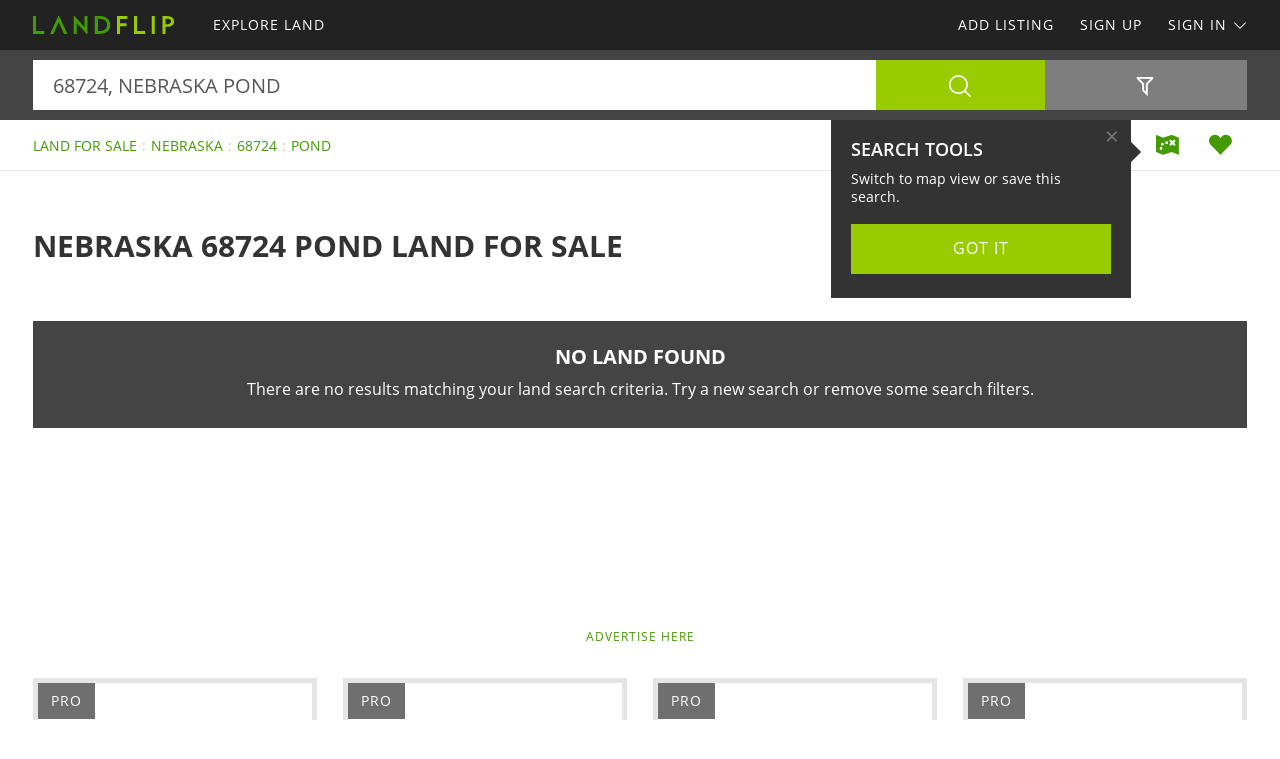

--- FILE ---
content_type: text/html; charset=utf-8
request_url: https://www.landflip.com/land-for-sale/nebraska/68724/pond-keyword
body_size: 55316
content:

<!doctype html><html class="no-js" lang="en-us"><head prefix="og: http://ogp.me/ns#"><meta charset="utf-8"><meta name="viewport" content="width=device-width, initial-scale=1"><title>Nebraska 68724 Pond Land for Sale</title><meta name="description" content="Discover Nebraska 68724 pond land for sale. Easily find pond land for sale in Nebraska 68724 at LANDFLIP.com."><meta name="robots" content="index, follow"><link rel="manifest" href="/site.webmanifest"><link rel="preload" href="/js/modernizr.min.js" as="script"><link rel="preload" href="/css/app.min.css?v=1756223549567" as="style"><link rel="preload" href="/fonts/open-sans-v17-latin-regular.woff2" as="font" type="font/woff2" crossorigin><link rel="preload" href="/fonts/open-sans-v17-latin-600.woff2" as="font" type="font/woff2" crossorigin><link rel="preload" href="/fonts/open-sans-v17-latin-700.woff2" as="font" type="font/woff2" crossorigin><link rel="preload" href="/fonts/roboto-slab-v11-latin-regular.woff2" as="font" type="font/woff2" crossorigin><link rel="stylesheet" href="/css/app.min.css?v=1756223549567"><link rel="preconnect" href="https://www.googletagmanager.com"><link rel="preconnect" href="https://www.googletagservices.com"><link rel="preconnect" href="https://www.google-analytics.com"><link rel="preconnect" href="https://analytics.google.com"><link rel="preconnect" href="https://app.termly.io"><link rel="preconnect" href="https://www.google.com"><link rel="preconnect" href="https://adservice.google.com"><link rel="preconnect" href="https://securepubads.g.doubleclick.net"><link rel="preconnect" href="https://googleads.g.doubleclick.net"><link rel="preconnect" href="https://stats.g.doubleclick.net"><link rel="preconnect" href="https://tpc.googlesyndication.com"><link rel="preconnect" href="https://pagead2.googlesyndication.com"><meta name="mobile-web-app-capable" content="yes"><meta name="apple-mobile-web-app-capable" content="yes"><meta name="apple-mobile-web-app-status-bar-style" content="default"><meta name="apple-mobile-web-app-title" content="LANDFLIP"><meta name="application-name" content="LANDFLIP"><meta name="msapplication-TileColor" content="#439A03"><meta name="theme-color" content="#439A03"><link rel="apple-touch-icon" sizes="180x180" href="/apple-touch-icon.png"><link rel="icon" type="image/png" sizes="32x32" href="/favicon-32x32.png"><link rel="icon" type="image/png" sizes="48x48" href="/favicon-48x48.png"><link rel="icon" type="image/png" sizes="96x96" href="/favicon-96x96.png"><link rel="icon" type="image/png" sizes="144x144" href="/favicon-144x144.png"><link rel="mask-icon" href="/safari-pinned-tab.svg" color="#439A03"><link rel="canonical" href="https://www.landflip.com/land-for-sale/nebraska/68724/pond-keyword"><meta property="og:site_name" content="LANDFLIP.com"><meta property="og:url" content="https://www.landflip.com/land-for-sale/nebraska/68724/pond-keyword"><meta property="og:title" content="Nebraska 68724 Pond Land for Sale"><meta property="og:description" content="Discover Nebraska 68724 pond land for sale. Easily find pond land for sale in Nebraska 68724 at LANDFLIP.com."><meta property="og:type" content="website"><meta property="og:image" content="https://www.landflip.com/images/landflip-logo-card.png"><meta property="og:image:alt" content="Nebraska 68724 Pond Land for Sale"><meta property="fb:app_id" content="724629387558007"><meta name="twitter:card" content="summary_large_image"><meta name="twitter:site" content="@LANDFLIP"><meta name="twitter:title" content="Nebraska 68724 Pond Land for Sale"><meta name="twitter:description" content="Discover Nebraska 68724 pond land for sale. Easily find pond land for sale in Nebraska 68724 at LANDFLIP.com."><meta name="twitter:creator" content="@LANDFLIP"><meta name="twitter:image" content="https://www.landflip.com/images/landflip-logo-card.png"><meta name="twitter:image:alt" content="Nebraska 68724 Pond Land for Sale"><meta name="twitter:domain" content="landflip.com"><script src="https://app.termly.io/resource-blocker/e996c6fd-9f7e-4415-8748-181bba68e8c7"></script><script src="/js/modernizr.min.js"></script><script async src="https://pagead2.googlesyndication.com/pagead/js/adsbygoogle.js"></script><script async='async' src='https://www.googletagservices.com/tag/js/gpt.js'></script><script>var dfp = true; var googletag = googletag || {}; googletag.cmd = googletag.cmd || []; </script><script>googletag.cmd.push(function () { var mapping = googletag.sizeMapping().addSize([1263, 0], [1214, 150]).addSize([1003, 0], [954, 125]).addSize([693, 0], [654, 100]).addSize([0, 0], [300, 250]).build(); googletag.defineSlot('/1031690/LANDFLIP', [[300, 250], [654, 100], [954, 125], [1214, 150]], 'div-gpt-ad-1446578790439-0').defineSizeMapping(mapping).addService(googletag.pubads()); googletag.defineSlot('/1031690/LANDFLIP', [[300, 250], [654, 100], [954, 125], [1214, 150]], 'div-gpt-ad-1446578790439-1').defineSizeMapping(mapping).addService(googletag.pubads()); googletag.defineSlot('/1031690/LENDER-SEARCH', [[300, 250], [654, 100], [954, 125], [1214, 150]], 'div-gpt-ad-1446578790439-2').defineSizeMapping(mapping).addService(googletag.pubads()); googletag.pubads().set('adsense_channel_ids', '6643900152'); googletag.pubads().setTargeting('states', ['nebraska']); googletag.pubads().setTargeting('keywords', ['pond']); googletag.pubads().enableSingleRequest(); googletag.enableServices(); }); </script><script>(function (w, d, s, l, i) { w[l] = w[l] || []; w[l].push({ 'gtm.start': new Date().getTime(), event: 'gtm.js' }); var f = d.getElementsByTagName(s)[0], j = d.createElement(s), dl = l != 'dataLayer' ? '&l=' + l : ''; j.async = true; j.src = 'https://www.googletagmanager.com/gtm.js?id=' + i + dl; f.parentNode.insertBefore(j, f); })(window, document, 'script', 'dataLayer', 'GTM-W883KZ'); </script><script>var siteName = 'landflip', photoPath = '/photos/', imagePath = '/images/', fontPath = '/fonts/', firstColor = '#439A03', secondColor = '#99CC00', thirdColor = '#FC9B00';</script></head><body><noscript><iframe src="https://www.googletagmanager.com/ns.html?id=GTM-W883KZ" height="0" width="0" style="display:none;visibility:hidden"></iframe></noscript><div class="off-canvas-wrap" data-offcanvas><div class="inner-wrap"><header><div class="contain-to-grid"><nav class="tab-bar"><div class="left tab-bar-section"><a href="https://www.landflip.com" rel="home" aria-label="Home"><img src="/images/landflip-logo.svg" alt="LANDFLIP"></a></div><div class="right-small"><a class="right-off-canvas-toggle menu-icon" aria-label="Search Navigation"><i class="icon icon-bars"></i></a></div></nav><nav class="top-bar" data-topbar><div class="top-bar-section"><ul class="title-area"><li class="name"><a href="https://www.landflip.com" rel="home" aria-label="Home"><img src="/images/landflip-logo.svg" alt="LANDFLIP"></a></li></ul><ul class="left"><li><a href="/land-for-sale"><span>Explore Land</span></a></li></ul><ul class="right"><li><a href="/sell-land">Add Listing</a></li><li class=""><a href="/buyer-profile"><span>Sign Up</span></a></li><li><a class="sign-in-dd" data-dropdown="sign-in-links" aria-controls="sign-in-links" aria-expanded="false" data-options="is_hover:true">Sign In <i class="icon icon-angle-down-btm" aria-hidden="true"></i></a><ul id="sign-in-links" class="f-dropdown" data-dropdown-content><li><a href="/sign-in">As Buyer</a></li><li><a href="https://my.landflip.com" target="_blank" rel="noopener">As Seller</a></li></ul></li></ul></div></nav></div><aside class="right-off-canvas-menu"><ul><li><a href="https://www.landflip.com" rel="home">Home</a></li><li><a href="/land-for-sale"><span>Explore Land</span></a></li><li><a href="/buyer-profile">Sign Up</a></li><li><a href="/sell-land">Add Listing</a></li><li><a href="/sign-in">Buyer Sign In</a></li><li><a href="https://my.landflip.com" target="_blank" rel="noopener">Seller Sign In</a></li></ul></aside></header><main id="search-grid" class="subpage"><div class="search-bar"><form id="search-form" role="search" autocomplete="off"><div class="row container"><div class="left-block"><div class="search-box"><input id="search-location" type="text" value="68724, nebraska pond" placeholder="Location + Keyword" autocomplete="off" aria-label="Location + Keyword"><input id="search-location-last" type="hidden" value=""><input id="search-id" type="hidden" value="0"><input id="search-zip" type="hidden" value="68724"><input id="search-county" type="hidden" value=""><input id="search-city" type="hidden" value=""><input id="search-state" type="hidden" value="nebraska"><input id="search-country" type="hidden" value=""><input id="search-keyword" type="hidden" value="pond"><input id="search-seller" type="hidden" value="0"><input id="is-map" type="hidden" value="0"></div><div class="search-button"><button type="button" id="search" class="button postfix" aria-label="Search"><i class="icon icon-search" aria-hidden="true"></i></button></div></div><div class="right-block"><button type="button" id="show-filters" class="button" data-content="search-filters" aria-label="Filters" aria-controls="search-filters" aria-expanded="false"><i class="icon icon-filter-outline" aria-hidden="true"></i></button></div></div><div id="search-filters"><div class="filters row"><div class="container clearfix"><div class="filter-col"><div class="filter-label"><label class="prefix" for="acres-min">Acres Min</label></div><div class="filter-input"><select id="acres-min"><option value="0">NO MIN</option><option value="0.25" >0.25</option><option value="0.50" >0.50</option><option value="0.75" >0.75</option><option value="1" >1</option><option value="2" >2</option><option value="3" >3</option><option value="4" >4</option><option value="5" >5</option><option value="6" >6</option><option value="7" >7</option><option value="8" >8</option><option value="9" >9</option><option value="10" >10</option><option value="11" >11</option><option value="12" >12</option><option value="13" >13</option><option value="14" >14</option><option value="15" >15</option><option value="16" >16</option><option value="17" >17</option><option value="18" >18</option><option value="19" >19</option><option value="20" >20</option><option value="25" >25</option><option value="50" >50</option><option value="75" >75</option><option value="100" >100</option><option value="200" >200</option><option value="300" >300</option><option value="400" >400</option><option value="500" >500</option><option value="600" >600</option><option value="700" >700</option><option value="800" >800</option><option value="900" >900</option><option value="1000" >1,000</option><option value="2000" >2,000</option><option value="3000" >3,000</option><option value="4000" >4,000</option><option value="5000" >5,000</option><option value="6000" >6,000</option><option value="7000" >7,000</option><option value="8000" >8,000</option><option value="9000" >9,000</option><option value="10000" >10,000</option></select></div></div><div class="filter-col"><div class="filter-label"><label class="prefix" for="acres-max">Acres Max</label></div><div class="filter-input"><select id="acres-max"><option value="0">NO MAX</option><option value="0.25" >0.25</option><option value="0.50" >0.50</option><option value="0.75" >0.75</option><option value="1" >1</option><option value="2" >2</option>
    <option value="3" >3</option><option value="4" >4</option><option value="5" >5</option><option value="6" >6</option><option value="7" >7</option><option value="8" >8</option><option value="9" >9</option><option value="10" >10</option><option value="11" >11</option><option value="12" >12</option><option value="13" >13</option><option value="14" >14</option><option value="15" >15</option><option value="16" >16</option><option value="17" >17</option><option value="18" >18</option><option value="19" >19</option><option value="20" >20</option><option value="25" >25</option><option value="50" >50</option><option value="75" >75</option><option value="100" >100</option><option value="200" >200</option><option value="300" >300</option><option value="400" >400</option><option value="500" >500</option><option value="600" >600</option><option value="700" >700</option><option value="800" >800</option><option value="900" >900</option><option value="1000" >1,000</option><option value="2000" >2,000</option><option value="3000" >3,000</option><option value="4000" >4,000</option><option value="5000" >5,000</option><option value="6000" >6,000</option><option value="7000" >7,000</option><option value="8000" >8,000</option><option value="9000" >9,000</option><option value="10000" >10,000</option></select></div></div><div class="filter-col"><div class="filter-label"><label class="prefix" for="price-min">$ Min</label></div><div class="filter-input"><select id="price-min"><option value="0">NO MIN</option><option value="5000" >$5000</option><option value="10000" >$10,000</option><option value="15000" >$15,000</option><option value="20000" >$20,000</option><option value="25000" >$25,000</option><option value="50000" >$50,000</option><option value="75000" >$75,000</option><option value="100000" >$100,000</option><option value="200000" >$200,000</option><option value="300000" >$300,000</option><option value="400000" >$400,000</option><option value="500000" >$500,000</option><option value="600000" >$600,000</option><option value="700000" >$700,000</option><option value="800000" >$800,000</option><option value="900000" >$900,000</option><option value="1000000" >$1,000,000</option><option value="1500000" >$1,500,000</option><option value="2000000" >$2,000,000</option><option value="3000000" >$3,000,000</option><option value="4000000" >$4,000,000</option><option value="5000000" >$5,000,000</option><option value="6000000" >$6,000,000</option><option value="7000000" >$7,000,000</option><option value="8000000" >$8,000,000</option><option value="9000000" >$9,000,000</option><option value="10000000" >$10,000,000</option><option value="15000000" >$15,000,000</option><option value="20000000" >$20,000,000</option></select></div></div><div class="filter-col"><div class="filter-label"><label class="prefix" for="price-max">$ Max</label></div><div class="filter-input"><select id="price-max"><option value="0">NO MAX</option><option value="5000" >$5000</option><option value="10000" >$10,000</option><option value="15000" >$15,000</option><option value="20000" >$20,000</option><option value="25000" >$25,000</option><option value="50000" >$50,000</option><option value="75000" >$75,000</option><option value="100000" >$100,000</option><option value="200000" >$200,000</option><option value="300000" >$300,000</option><option value="400000" >$400,000</option><option value="500000" >$500,000</option><option value="600000" >$600,000</option><option value="700000" >$700,000</option><option value="800000" >$800,000</option><option value="900000" >$900,000</option><option value="1000000" >$1,000,000</option><option value="1500000" >$1,500,000</option><option value="2000000" >$2,000,000</option><option value="3000000" >$3,000,000</option><option value="4000000" >$4,000,000</option><option value="5000000" >$5,000,000</option><option value="6000000" >$6,000,000</option><option value="7000000" >$7,000,000</option><option value="8000000" >$8,000,000</option><option value="9000000" >$9,000,000</option><option value="10000000" >$10,000,000</option><option value="15000000" >$15,000,000</option><option value="20000000" >$20,000,000</option></select></div></div><div class="filter-col"><div class="filter-label"><label class="prefix" for="acre-price-min">$ / Ac Min</label></div><div class="filter-input"><select id="acre-price-min"><option value="0">NO MIN</option><option value="250" >$250</option><option value="500" >$500</option><option value="750" >$750</option><option value="1000" >$1,000</option><option value="1500" >$1,500</option><option value="2000" >$2,000</option><option value="2500" >$2,500</option><option value="3000" >$3,000</option><option value="3500" >$3,500</option><option value="4000" >$4,000</option><option value="4500" >$4,500</option><option value="5000" >$5,000</option><option value="5500" >$5,500</option><option value="6000" >$6,000</option><option value="6500" >$6,500</option><option value="7000" >$7,000</option><option value="7500" >$7,500</option><option value="8000" >$8,000</option><option value="8500" >$8,500</option><option value="9000" >$9,000</option><option value="9500" >$9,500</option><option value="10000" >$10,000</option></select></div></div><div class="filter-col"><div class="filter-label"><label class="prefix" for="acre-price-max">$ / Ac Max</label></div><div class="filter-input"><select id="acre-price-max"><option value="0">NO MAX</option><option value="250" >$250</option><option value="500" >$500</option><option value="750" >$750</option><option value="1000" >$1,000</option><option value="1500" >$1,500</option><option value="2000" >$2,000</option><option value="2500" >$2,500</option><option value="3000" >$3,000</option><option value="3500" >$3,500</option><option value="4000" >$4,000</option><option value="4500" >$4,500</option><option value="5000" >$5,000</option><option value="5500" >$5,500</option><option value="6000" >$6,000</option><option value="6500" >$6,500</option><option value="7000" >$7,000</option><option value="7500" >$7,500</option><option value="8000" >$8,000</option><option value="8500" >$8,500</option><option value="9000" >$9,000</option><option value="9500" >$9,500</option><option value="10000" >$10,000</option></select></div></div><div class="filter-col"><div class="filter-label"><label class="prefix" for="search-type">Type</label></div><div class="filter-input"><select id="search-type"><option value="/land-for-sale" selected>FOR SALE</option><option value="/land-auctions" >AUCTIONS</option><option value="/land-for-lease" >FOR LEASE</option><option value="/land-fsbo" >BY OWNER</option></select></div></div><div class="filter-col"><div class="filter-label"><label class="prefix" for="search-status">Status</label></div><div class="filter-input"><select id="search-status"><option value="0">ANY</option><option value="1" >AVAILABLE</option><option value="2" >UNDER CONTRACT</option><option value="3" >SOLD</option></select></div></div><div class="switch-col"><fieldset class="switch tiny" tabindex="0"><input type="checkbox" id="residence" ><label for="residence"></label><span>Residence</span></fieldset></div><div class="switch-col"><fieldset class="switch tiny" tabindex="0"><input type="checkbox" id="commercial" ><label for="commercial"></label><span>Commercial</span></fieldset></div><div class="switch-col"><fieldset class="switch tiny" tabindex="0"><input type="checkbox" id="owner-finance" ><label for="owner-finance"></label><span>Owner Finance</span></fieldset></div><div class="switch-col"><fieldset class="switch tiny" tabindex="0"><input type="checkbox" id="foreclosure" ><label for="foreclosure"></label><span>Foreclosed</span></fieldset></div><div class="apply-col"><button type="button" id="filter" class="button" aria-label="Apply Filters"><i class="icon icon-search" aria-hidden="true"></i></button></div><div class="reset-col"><button type="button" id="reset-filter" class="button reset" aria-label="Reset Filters"><i class="icon icon-sync" aria-hidden="true"></i></button></div></div></div></div></form></div><div id="save-search-alert" class="alert-box success">Search Saved</div><div id="email-seller-alert" class="alert-box success">Email Sent</div><div class="super-header"><div class="row container"><div class="bc-container"><ul class="breadcrumbs"><li><a href="/land-for-sale">Land For Sale</a></li><li><a href="/land-for-sale/nebraska">Nebraska</a></li><li><a href="/land-for-sale/nebraska/68724">68724</a></li><li><a href="/land-for-sale/nebraska/pond-keyword">Pond</a></li></ul></div><div class="helpers"><a href="/land-for-sale/map/nebraska/68724/pond-keyword" id="map-view" class="helper" title="Map View" aria-label="Map View"><i class="icon icon-map"></i></a><a href="/sign-in/save-search" id="save-search" class="helper" title="Save Search" aria-label="Save Search"><i class="icon icon-heart-bts"></i></a></div></div></div><div class="container"><div class="title-sort"><div class="title"><h1>Nebraska 68724 Pond Land for Sale</h1></div><div class="sort"></div></div><div class="no-results"><div class="panel"><h3>No Land Found</h3><p>There are no results matching your land search criteria. Try a new search or remove some search filters.</p></div></div><div class="dfp-top"><div id="div-gpt-ad-1446578790439-0"><script>googletag.cmd.push(function () { googletag.display('div-gpt-ad-1446578790439-0'); });</script></div></div><div class="dfp-here-top"><a href="/advertise">Advertise Here</a></div><div class="list-container"><div class="list-blocks-container"><div class="list-block pro-block-listing" data-location="8968" data-url="/land-for-sale/8968-seller"><div class="pro-logo"><img class="lazy" src="[data-uri]" data-src="/logos/united-country-real-estate-8968-1014204034.png" alt="United Country Real Estate"><span class="tag pro">Pro</span></div><div class="pro-info"><h4><a href="/land-for-sale/8968-seller">United Country Real Estate</a></h4></div></div><div class="list-block pro-block-listing" data-location="17882" data-url="/land-for-sale/17882-seller"><div class="pro-logo"><img class="lazy" src="[data-uri]" data-src="/logos/nebraska-land-brokers-llc-16993.png" alt="Nebraska Land Brokers LLC"><span class="tag pro">Pro</span></div><div class="pro-info"><h4><a href="/land-for-sale/17882-seller">Nebraska Land Brokers LLC</a></h4></div></div><div class="list-block pro-block-listing" data-location="4595" data-url="/land-for-sale/4595-seller"><div class="pro-logo"><img class="lazy" src="[data-uri]" data-src="/logos/lashley-land-and-recreational-brokers-inc-4595.png" alt="Michael Lashley : Lashley Land and Recreational Brokers, Inc"><span class="tag pro">Pro</span></div><div class="pro-info"><h4><a href="/land-for-sale/4595-seller">Lashley Land and Recreational Brokers, Inc</a></h4><p>Michael Lashley</p></div></div><div class="list-block pro-block-listing" data-location="1856" data-url="/land-for-sale/1856-seller"><div class="pro-logo"><img class="lazy" src="[data-uri]" data-src="/logos/reck-agri-realty-auction-1856-1212535545.png" alt="Marc Reck : Reck Agri Realty &amp; Auction"><span class="tag pro">Pro</span></div><div class="pro-info"><h4><a href="/land-for-sale/1856-seller">Reck Agri Realty &amp; Auction</a></h4><p>Marc Reck</p></div></div></div></div><div class="dfp-bottom"><div id="div-gpt-ad-1446578790439-1"><script>googletag.cmd.push(function () { googletag.display('div-gpt-ad-1446578790439-1'); });</script></div></div><div class="dfp-here-bottom"><a href="/advertise">Advertise Here</a></div></div><section class="cta lazy-bg"><div class="row container"><div class="cta-block"><a href="/buyer-profile"><div class="cta-content"><h2>Create Land Buyer Profile</h2><p>It's a breeze and free! Save your favorite land listings, searches, maps, and create email notifications. Set your preferences and locations and we'll do the rest.</p><i class="icon icon-angle-right" aria-hidden="true"></i></div></a></div><div class="cta-block"><a href="/sell-land"><div class="cta-content"><h2>List Your Land</h2><p>Reach land buyers and sell your land! Advertise your land on the popular network for land for sale, land auctions, land for lease, and land for sale by owner.</p><i class="icon icon-angle-right" aria-hidden="true"></i></div></a></div></div></section><section class="popular row container"><div class="popular-block"><ul class="accordion" data-accordion><li class="accordion-navigation"><a href="#county">Nebraska Land for Sale by County</a><div id="county" class="content"><ul><li><a href="/land-for-sale/nebraska/adams-county" title="Land for Sale in Adams County Nebraska">Adams County</a></li><li><a href="/land-for-sale/nebraska/antelope-county" title="Land for Sale in Antelope County Nebraska">Antelope County</a></li><li><a href="/land-for-sale/nebraska/banner-county" title="Land for Sale in Banner County Nebraska">Banner County</a></li><li><a href="/land-for-sale/nebraska/boone-county" title="Land for Sale in Boone County Nebraska">Boone County</a></li><li><a href="/land-for-sale/nebraska/box-butte-county" title="Land for Sale in Box Butte County Nebraska">Box Butte County</a></li><li><a href="/land-for-sale/nebraska/brown-county" title="Land for Sale in Brown County Nebraska">Brown County</a></li><li><a href="/land-for-sale/nebraska/buffalo-county" title="Land for Sale in Buffalo County Nebraska">Buffalo County</a></li><li><a href="/land-for-sale/nebraska/burt-county" title="Land for Sale in Burt County Nebraska">Burt County</a></li><li><a href="/land-for-sale/nebraska/cass-county" title="Land for Sale in Cass County Nebraska">Cass County</a></li><li><a href="/land-for-sale/nebraska/chase-county" title="Land for Sale in Chase County Nebraska">Chase County</a></li><li><a href="/land-for-sale/nebraska/cherry-county" title="Land for Sale in Cherry County Nebraska">Cherry County</a></li><li><a href="/land-for-sale/nebraska/cheyenne-county" title="Land for Sale in Cheyenne County Nebraska">Cheyenne County</a></li><li><a href="/land-for-sale/nebraska/custer-county" title="Land for Sale in Custer County Nebraska">Custer County</a></li><li><a href="/land-for-sale/nebraska/dawes-county" title="Land for Sale in Dawes County Nebraska">Dawes County</a></li><li><a href="/land-for-sale/nebraska/dawson-county" title="Land for Sale in Dawson County Nebraska">Dawson County</a></li><li><a href="/land-for-sale/nebraska/deuel-county" title="Land for Sale in Deuel County Nebraska">Deuel County</a></li><li><a href="/land-for-sale/nebraska/dixon-county" title="Land for Sale in Dixon County Nebraska">Dixon County</a></li><li><a href="/land-for-sale/nebraska/dodge-county" title="Land for Sale in Dodge County Nebraska">Dodge County</a></li><li><a href="/land-for-sale/nebraska/dundy-county" title="Land for Sale in Dundy County Nebraska">Dundy County</a></li><li><a href="/land-for-sale/nebraska/fillmore-county" title="Land for Sale in Fillmore County Nebraska">Fillmore County</a></li><li><a href="/land-for-sale/nebraska/frontier-county" title="Land for Sale in Frontier County Nebraska">Frontier County</a></li><li><a href="/land-for-sale/nebraska/furnas-county" title="Land for Sale in Furnas County Nebraska">Furnas County</a></li><li><a href="/land-for-sale/nebraska/gage-county" title="Land for Sale in Gage County Nebraska">Gage County</a></li><li><a href="/land-for-sale/nebraska/garden-county" title="Land for Sale in Garden County Nebraska">Garden County</a></li><li><a href="/land-for-sale/nebraska/gosper-county" title="Land for Sale in Gosper County Nebraska">Gosper County</a></li><li><a href="/land-for-sale/nebraska/grant-county" title="Land for Sale in Grant County Nebraska">Grant County</a></li><li><a href="/land-for-sale/nebraska/hall-county" title="Land for Sale in Hall County Nebraska">Hall County</a></li><li><a href="/land-for-sale/nebraska/hamilton-county" title="Land for Sale in Hamilton County Nebraska">Hamilton County</a></li><li><a href="/land-for-sale/nebraska/hayes-county" title="Land for Sale in Hayes County Nebraska">Hayes County</a></li><li><a href="/land-for-sale/nebraska/hitchcock-county" title="Land for Sale in Hitchcock County Nebraska">Hitchcock County</a></li><li><a href="/land-for-sale/nebraska/johnson-county" title="Land for Sale in Johnson County Nebraska">Johnson County</a></li><li><a href="/land-for-sale/nebraska/keith-county" title="Land for Sale in Keith County Nebraska">Keith County</a></li><li><a href="/land-for-sale/nebraska/keya-paha-county" title="Land for Sale in Keya Paha County Nebraska">Keya Paha County</a></li><li><a href="/land-for-sale/nebraska/kimball-county" title="Land for Sale in Kimball County Nebraska">Kimball County</a></li><li><a href="/land-for-sale/nebraska/lancaster-county" title="Land for Sale in Lancaster County Nebraska">Lancaster County</a></li><li><a href="/land-for-sale/nebraska/lincoln-county" title="Land for Sale in Lincoln County Nebraska">Lincoln County</a></li><li><a href="/land-for-sale/nebraska/morrill-county" title="Land for Sale in Morrill County Nebraska">Morrill County</a></li><li><a href="/land-for-sale/nebraska/pawnee-county" title="Land for Sale in Pawnee County Nebraska">Pawnee County</a></li><li><a href="/land-for-sale/nebraska/perkins-county" title="Land for Sale in Perkins County Nebraska">Perkins County</a></li><li><a href="/land-for-sale/nebraska/phelps-county" title="Land for Sale in Phelps County Nebraska">Phelps County</a></li><li><a href="/land-for-sale/nebraska/saline-county" title="Land for Sale in Saline County Nebraska">Saline County</a></li><li><a href="/land-for-sale/nebraska/sarpy-county" title="Land for Sale in Sarpy County Nebraska">Sarpy County</a></li><li><a href="/land-for-sale/nebraska/scotts-bluff-county" title="Land for Sale in Scotts Bluff County Nebraska">Scotts Bluff County</a></li><li><a href="/land-for-sale/nebraska/seward-county" title="Land for Sale in Seward County Nebraska">Seward County</a></li><li><a href="/land-for-sale/nebraska/sheridan-county" title="Land for Sale in Sheridan County Nebraska">Sheridan County</a></li><li><a href="/land-for-sale/nebraska/sherman-county" title="Land for Sale in Sherman County Nebraska">Sherman County</a></li><li><a href="/land-for-sale/nebraska/sioux-county" title="Land for Sale in Sioux County Nebraska">Sioux County</a></li><li><a href="/land-for-sale/nebraska/stanton-county" title="Land for Sale in Stanton County Nebraska">Stanton County</a></li><li><a href="/land-for-sale/nebraska/valley-county" title="Land for Sale in Valley County Nebraska">Valley County</a></li><li><a href="/land-for-sale/nebraska/webster-county" title="Land for Sale in Webster County Nebraska">Webster County</a></li></ul></div></li></ul></div><div class="popular-block"><ul class="accordion" data-accordion><li class="accordion-navigation"><a href="#town">Nebraska Land for Sale by Town</a><div id="town" class="content"><ul><li><a href="/land-for-sale/nebraska/ainsworth-city" title="Land for Sale in Ainsworth Nebraska">Ainsworth</a></li><li><a href="/land-for-sale/nebraska/beatrice-city" title="Land for Sale in Beatrice Nebraska">Beatrice</a></li><li><a href="/land-for-sale/nebraska/belmar-city" title="Land for Sale in Belmar Nebraska">Belmar</a></li><li><a href="/land-for-sale/nebraska/big-springs-city" title="Land for Sale in Big Springs Nebraska">Big Springs</a></li><li><a href="/land-for-sale/nebraska/brady-city" title="Land for Sale in Brady Nebraska">Brady</a></li><li><a href="/land-for-sale/nebraska/brule-city" title="Land for Sale in Brule Nebraska">Brule</a></li><li><a href="/land-for-sale/nebraska/burchard-city" title="Land for Sale in Burchard Nebraska">Burchard</a></li><li><a href="/land-for-sale/nebraska/chadron-city" title="Land for Sale in Chadron Nebraska">Chadron</a></li><li><a href="/land-for-sale/nebraska/chappell-city" title="Land for Sale in Chappell Nebraska">Chappell</a></li><li><a href="/land-for-sale/nebraska/crawford-city" title="Land for Sale in Crawford Nebraska">Crawford</a></li><li><a href="/land-for-sale/nebraska/curtis-city" title="Land for Sale in Curtis Nebraska">Curtis</a></li><li><a href="/land-for-sale/nebraska/gering-city" title="Land for Sale in Gering Nebraska">Gering</a></li><li><a href="/land-for-sale/nebraska/gordon-city" title="Land for Sale in Gordon Nebraska">Gordon</a></li><li><a href="/land-for-sale/nebraska/gurley-city" title="Land for Sale in Gurley Nebraska">Gurley</a></li><li><a href="/land-for-sale/nebraska/harrisburg-city" title="Land for Sale in Harrisburg Nebraska">Harrisburg</a></li><li><a href="/land-for-sale/nebraska/harrison-city" title="Land for Sale in Harrison Nebraska">Harrison</a></li><li><a href="/land-for-sale/nebraska/hay-springs-city" title="Land for Sale in Hay Springs Nebraska">Hay Springs</a></li><li><a href="/land-for-sale/nebraska/hemingford-city" title="Land for Sale in Hemingford Nebraska">Hemingford</a></li><li><a href="/land-for-sale/nebraska/henry-city" title="Land for Sale in Henry Nebraska">Henry</a></li><li><a href="/land-for-sale/nebraska/hershey-city" title="Land for Sale in Hershey Nebraska">Hershey</a></li><li><a href="/land-for-sale/nebraska/holstein-city" title="Land for Sale in Holstein Nebraska">Holstein</a></li><li><a href="/land-for-sale/nebraska/hyannis-city" title="Land for Sale in Hyannis Nebraska">Hyannis</a></li><li><a href="/land-for-sale/nebraska/imperial-city" title="Land for Sale in Imperial Nebraska">Imperial</a></li><li><a href="/land-for-sale/nebraska/kimball-city" title="Land for Sale in Kimball Nebraska">Kimball</a></li><li><a href="/land-for-sale/nebraska/la-vista-city" title="Land for Sale in La Vista Nebraska">La Vista</a></li><li><a href="/land-for-sale/nebraska/lamar-city" title="Land for Sale in Lamar Nebraska">Lamar</a></li><li><a href="/land-for-sale/nebraska/lemoyne-city" title="Land for Sale in Lemoyne Nebraska">Lemoyne</a></li><li><a href="/land-for-sale/nebraska/lewellen-city" title="Land for Sale in Lewellen Nebraska">Lewellen</a></li><li><a href="/land-for-sale/nebraska/lodgepole-city" title="Land for Sale in Lodgepole Nebraska">Lodgepole</a></li><li><a href="/land-for-sale/nebraska/long-pine-city" title="Land for Sale in Long Pine Nebraska">Long Pine</a></li><li><a href="/land-for-sale/nebraska/loup-city-city" title="Land for Sale in Loup City Nebraska">Loup City</a></li><li><a href="/land-for-sale/nebraska/lyons-city" title="Land for Sale in Lyons Nebraska">Lyons</a></li><li><a href="/land-for-sale/nebraska/marquette-city" title="Land for Sale in Marquette Nebraska">Marquette</a></li><li><a href="/land-for-sale/nebraska/minatare-city" title="Land for Sale in Minatare Nebraska">Minatare</a></li><li><a href="/land-for-sale/nebraska/mitchell-city" title="Land for Sale in Mitchell Nebraska">Mitchell</a></li><li><a href="/land-for-sale/nebraska/morrill-city" title="Land for Sale in Morrill Nebraska">Morrill</a></li><li><a href="/land-for-sale/nebraska/murdock-city" title="Land for Sale in Murdock Nebraska">Murdock</a></li><li><a href="/land-for-sale/nebraska/north-bend-city" title="Land for Sale in North Bend Nebraska">North Bend</a></li><li><a href="/land-for-sale/nebraska/north-platte-city" title="Land for Sale in North Platte Nebraska">North Platte</a></li><li><a href="/land-for-sale/nebraska/ogallala-city" title="Land for Sale in Ogallala Nebraska">Ogallala</a></li><li><a href="/land-for-sale/nebraska/ord-city" title="Land for Sale in Ord Nebraska">Ord</a></li><li><a href="/land-for-sale/nebraska/palisade-city" title="Land for Sale in Palisade Nebraska">Palisade</a></li><li><a href="/land-for-sale/nebraska/potter-city" title="Land for Sale in Potter Nebraska">Potter</a></li><li><a href="/land-for-sale/nebraska/red-cloud-city" title="Land for Sale in Red Cloud Nebraska">Red Cloud</a></li><li><a href="/land-for-sale/nebraska/scottsbluff-city" title="Land for Sale in Scottsbluff Nebraska">Scottsbluff</a></li><li><a href="/land-for-sale/nebraska/sidney-city" title="Land for Sale in Sidney Nebraska">Sidney</a></li><li><a href="/land-for-sale/nebraska/springview-city" title="Land for Sale in Springview Nebraska">Springview</a></li><li><a href="/land-for-sale/nebraska/stratton-city" title="Land for Sale in Stratton Nebraska">Stratton</a></li><li><a href="/land-for-sale/nebraska/valentine-city" title="Land for Sale in Valentine Nebraska">Valentine</a></li><li><a href="/land-for-sale/nebraska/waverly-city" title="Land for Sale in Waverly Nebraska">Waverly</a></li></ul></div></li></ul></div><div class="popular-block"><ul class="accordion" data-accordion><li class="accordion-navigation"><a href="#keyword">Nebraska Land for Sale by Keyword</a><div id="keyword" class="content"><ul><li><a href="/land-for-sale/nebraska/agriculture-keyword" title="Nebraska Agriculture Land for Sale">Agriculture</a></li><li><a href="/land-for-sale/nebraska/cattle-keyword" title="Nebraska Cattle Land for Sale">Cattle</a></li><li><a href="/land-for-sale/nebraska/chicken-keyword" title="Nebraska Chicken Land for Sale">Chicken</a></li><li><a href="/land-for-sale/nebraska/church-keyword" title="Nebraska Church Land for Sale">Church</a></li><li><a href="/land-for-sale/nebraska/commercial-keyword" title="Nebraska Commercial Land for Sale">Commercial</a></li><li><a href="/land-for-sale/nebraska/conservation-keyword" title="Nebraska Conservation Land for Sale">Conservation</a></li><li><a href="/land-for-sale/nebraska/crop-keyword" title="Nebraska Crop Land for Sale">Crop</a></li><li><a href="/land-for-sale/nebraska/crp-keyword" title="Nebraska CRP Land for Sale">CRP</a></li><li><a href="/land-for-sale/nebraska/development-keyword" title="Nebraska Development Land for Sale">Development</a></li><li><a href="/land-for-sale/nebraska/entertainment-keyword" title="Nebraska Entertainment Land for Sale">Entertainment</a></li><li><a href="/land-for-sale/nebraska/equestrian-keyword" title="Nebraska Equestrian Land for Sale">Equestrian</a></li><li><a href="/land-for-sale/nebraska/farm-keyword" title="Nebraska Farm Land for Sale">Farm</a></li><li><a href="/land-for-sale/nebraska/farming-keyword" title="Nebraska Farming Land for Sale">Farming</a></li><li><a href="/land-for-sale/nebraska/fishing-keyword" title="Nebraska Fishing Land for Sale">Fishing</a></li><li><a href="/land-for-sale/nebraska/garden-keyword" title="Nebraska Garden Land for Sale">Garden</a></li><li><a href="/land-for-sale/nebraska/gas-keyword" title="Nebraska Gas Land for Sale">Gas</a></li><li><a href="/land-for-sale/nebraska/golf-course-keyword" title="Nebraska Golf Course Land for Sale">Golf Course</a></li><li><a href="/land-for-sale/nebraska/government-keyword" title="Nebraska Government Land for Sale">Government</a></li><li><a href="/land-for-sale/nebraska/grazing-keyword" title="Nebraska Grazing Land for Sale">Grazing</a></li><li><a href="/land-for-sale/nebraska/harvesting-keyword" title="Nebraska Harvesting Land for Sale">Harvesting</a></li><li><a href="/land-for-sale/nebraska/historic-keyword" title="Nebraska Historic Land for Sale">Historic</a></li><li><a href="/land-for-sale/nebraska/hobby-keyword" title="Nebraska Hobby Land for Sale">Hobby</a></li><li><a href="/land-for-sale/nebraska/homes-keyword" title="Nebraska Homes Land for Sale">Homes</a></li><li><a href="/land-for-sale/nebraska/homesite-keyword" title="Nebraska Homesite Land for Sale">Homesite</a></li><li><a href="/land-for-sale/nebraska/horse-keyword" title="Nebraska Horse Land for Sale">Horse</a></li><li><a href="/land-for-sale/nebraska/hunting-keyword" title="Nebraska Hunting Land for Sale">Hunting</a></li><li><a href="/land-for-sale/nebraska/industrial-keyword" title="Nebraska Industrial Land for Sale">Industrial</a></li><li><a href="/land-for-sale/nebraska/livestock-keyword" title="Nebraska Livestock Land for Sale">Livestock</a></li><li><a href="/land-for-sale/nebraska/minerals-keyword" title="Nebraska Minerals Land for Sale">Minerals</a></li><li><a href="/land-for-sale/nebraska/mobile-home-keyword" title="Nebraska Mobile Home Land for Sale">Mobile Home</a></li><li><a href="/land-for-sale/nebraska/mountain-keyword" title="Nebraska Mountain Land for Sale">Mountain</a></li><li><a href="/land-for-sale/nebraska/neighborhood-keyword" title="Nebraska Neighborhood Land for Sale">Neighborhood</a></li><li><a href="/land-for-sale/nebraska/office-keyword" title="Nebraska Office Land for Sale">Office</a></li><li><a href="/land-for-sale/nebraska/pasture-keyword" title="Nebraska Pasture Land for Sale">Pasture</a></li><li><a href="/land-for-sale/nebraska/ranch-keyword" title="Nebraska Ranch Land for Sale">Ranch</a></li><li><a href="/land-for-sale/nebraska/recreational-keyword" title="Nebraska Recreational Land for Sale">Recreational</a></li><li><a href="/land-for-sale/nebraska/residential-keyword" title="Nebraska Residential Land for Sale">Residential</a></li><li><a href="/land-for-sale/nebraska/resort-keyword" title="Nebraska Resort Land for Sale">Resort</a></li><li><a href="/land-for-sale/nebraska/restaurant-keyword" title="Nebraska Restaurant Land for Sale">Restaurant</a></li><li><a href="/land-for-sale/nebraska/retail-keyword" title="Nebraska Retail Land for Sale">Retail</a></li><li><a href="/land-for-sale/nebraska/row-crop-keyword" title="Nebraska Row Crop Land for Sale">Row Crop</a></li><li><a href="/land-for-sale/nebraska/rv-keyword" title="Nebraska RV Land for Sale">RV</a></li><li><a href="/land-for-sale/nebraska/rv-park-keyword" title="Nebraska RV Park Land for Sale">RV Park</a></li><li><a href="/land-for-sale/nebraska/sheep-keyword" title="Nebraska Sheep Land for Sale">Sheep</a></li><li><a href="/land-for-sale/nebraska/subdivision-keyword" title="Nebraska Subdivision Land for Sale">Subdivision</a></li><li><a href="/land-for-sale/nebraska/timber-keyword" title="Nebraska Timber Land for Sale">Timber</a></li><li><a href="/land-for-sale/nebraska/undeveloped-keyword" title="Nebraska Undeveloped Land for Sale">Undeveloped</a></li><li><a href="/land-for-sale/nebraska/waterfowl-keyword" title="Nebraska Waterfowl Land for Sale">Waterfowl</a></li><li><a href="/land-for-sale/nebraska/waterfront-keyword" title="Nebraska Waterfront Land for Sale">Waterfront</a></li><li><a href="/land-for-sale/nebraska/wind-keyword" title="Nebraska Wind Land for Sale">Wind</a></li></ul></div></li></ul></div></section><section class="news lazy-bg"><div class="news-posts-container container"><h2>Get Land Smart</h2><div class="news-posts"><article class="news-block news-url" data-url="https://blog.landflip.com/iconic-vineyard-farm-with-log-home/"><div class="news-img"><img class="lazy" src="[data-uri]" data-src="/news/iconic-vineyard-farm-with-log-home.jpg" alt="Iconic Vineyard Farm with Log Home"></div><h4><a href="https://blog.landflip.com/iconic-vineyard-farm-with-log-home/" target="_blank" rel="noopener">Iconic Vineyard Farm with Log Home</a></h4></article><article class="news-block news-url" data-url="https://www.landthink.com/will-a-real-estate-license-help-you-as-a-land-investor/"><div class="news-img"><img class="lazy" src="[data-uri]" data-src="/news/will-a-real-estate-license-help-you-as-a-land-investor.jpg" alt="Will A Real Estate License Help You as a Land Investor?"></div><h4><a href="https://www.landthink.com/will-a-real-estate-license-help-you-as-a-land-investor/" target="_blank" rel="noopener">Will A Real Estate License Help You as a Land Investor?</a></h4></article><article class="news-block news-url" data-url="https://blog.landflip.com/alabama-farm-is-a-good-combination-for-farming-and-hunting/"><div class="news-img"><img class="lazy" src="[data-uri]" data-src="/news/alabama-farm-is-a-good-combination-for-farming-and-hunting.jpg" alt="Alabama Farm is a Good Combination for Farming and Hunting"></div><h4><a href="https://blog.landflip.com/alabama-farm-is-a-good-combination-for-farming-and-hunting/" target="_blank" rel="noopener">Alabama Farm is a Good Combination for Farming and Hunting</a></h4></article><article class="news-block news-url" data-url="https://www.landthink.com/five-recommended-books-on-forest-finance-and-owning-timberland/"><div class="news-img"><img class="lazy" src="[data-uri]" data-src="/news/five-recommended-books-on-forest-finance-and-owning-timberland.jpg" alt="Five Recommended Books on Forest Finance and Owning Timberland"></div><h4><a href="https://www.landthink.com/five-recommended-books-on-forest-finance-and-owning-timberland/" target="_blank" rel="noopener">Five Recommended Books on Forest Finance and Owning Timberland</a></h4></article><article class="news-block news-url" data-url="https://blog.landflip.com/estate-home-with-pasture-timberland-pond/"><div class="news-img"><img class="lazy" src="[data-uri]" data-src="/news/estate-home-with-pasture-timberland-pond.jpg" alt="Estate Home, with Pasture, Timberland, Pond"></div><h4><a href="https://blog.landflip.com/estate-home-with-pasture-timberland-pond/" target="_blank" rel="noopener">Estate Home, with Pasture, Timberland, Pond</a></h4></article><article class="news-block news-url" data-url="https://www.landthink.com/practical-tips-for-smarter-land-investing/"><div class="news-img"><img class="lazy" src="[data-uri]" data-src="/news/practical-tips-for-smarter-land-investing.jpg" alt="Practical Tips for Smarter Land Investing"></div><h4><a href="https://www.landthink.com/practical-tips-for-smarter-land-investing/" target="_blank" rel="noopener">Practical Tips for Smarter Land Investing</a></h4></article><article class="news-block news-url" data-url="https://blog.landflip.com/205-acres-with-timberland-creeks-prime-wildlife-habitat/"><div class="news-img"><img class="lazy" src="[data-uri]" data-src="/news/205---acres-with-timberland-creeks--prime-wildlife-habitat.jpg" alt="205 +/- Acres with Timberland, Creeks, &amp; Prime Wildlife Habitat"></div><h4><a href="https://blog.landflip.com/205-acres-with-timberland-creeks-prime-wildlife-habitat/" target="_blank" rel="noopener">205 +/- Acres with Timberland, Creeks, &amp; Prime Wildlife Habitat</a></h4></article><article class="news-block news-url" data-url="https://www.landthink.com/pulse-land-guns-ammo-rank-as-americans-most-important-investment/"><div class="news-img"><img class="lazy" src="[data-uri]" data-src="/news/pulse-land-guns-ammo-rank-as-americans-most-important-investment.jpg" alt="Pulse: Land, Guns, Ammo Rank as Americans’ Most Important Investment"></div><h4><a href="https://www.landthink.com/pulse-land-guns-ammo-rank-as-americans-most-important-investment/" target="_blank" rel="noopener">Pulse: Land, Guns, Ammo Rank as Americans’ Most Important Investment</a></h4></article></div></div></section></main><footer><div class="row container lazy-bg"><div class="explore"><div class="row"><section class="small-6 medium-5 large-6 columns"><h3>Explore More</h3><ul class="explore"><li><a href="/land-for-sale">Land for Sale</a></li><li><a href="/land-fsbo">Land by Owner</a></li><li><a href="/land-auctions">Land Auctions</a></li><li><a href="/land-for-lease">Land for Lease</a></li><li><a href="/buyer-profile">Buyer Profile</a></li><li><a href="/sell-land">List Your Land</a></li><li><a href="/advertise">Advertise</a></li><li><a href="https://landflip.network" target="_blank" rel="noopener">Network</a></li><li><a href="https://blog.landflip.com" target="_blank" rel="noopener">Blog</a></li><li><a href="/about">About Us</a></li><li><a href="/contact">Contact Us</a></li></ul></section><section class="small-6 medium-7 large-6 columns"><h3>Our Network</h3><ul class="meet"><li><a href="https://www.lotflip.com" target="_blank" rel="noopener" aria-label="LOTFLIP"><div class="site-icon"><img src="[data-uri]" width="32" height="32" alt="LOTFLIP"></div><div class="site-info"><h5>LOTFLIP</h5><p>Lots for Sale Under 20 Acres</p></div></a></li><li><a href="https://www.farmflip.com" target="_blank" rel="noopener" aria-label="FARMFLIP"><div class="site-icon"><img src="[data-uri]" width="32" height="32" alt="FARMFLIP"></div><div class="site-info"><h5>FARMFLIP</h5><p>Farms & Farmland for Sale</p></div></a></li><li><a href="https://www.ranchflip.com" target="_blank" rel="noopener" aria-label="AUCTIONFLIP"><div class="site-icon"><img src="[data-uri]" width="32" height="32" alt="AUCTIONFLIP"></div><div class="site-info"><h5>RANCHFLIP</h5><p>Ranches & Ranchland for Sale</p></div></a></li><li><a href="https://www.auctionflip.com" target="_blank" rel="noopener" aria-label="AUCTIONFLIP"><div class="site-icon"><img src="[data-uri]" width="32" height="32" alt="AUCTIONFLIP"></div><div class="site-info"><h5>AUCTIONFLIP</h5><p>Land Auctions</p></div></a></li><li><a href="https://www.commercialflip.com" target="_blank" rel="noopener" aria-label="COMMERCIALFLIP"><div class="site-icon"><img src="[data-uri]" width="32" height="32" alt="COMMERCIALFLIP"></div><div class="site-info"><h5>COMMERCIALFLIP</h5><p>Commercial Property for Sale</p></div></a></li><li><a href="https://www.landthink.com" target="_blank" rel="noopener" aria-label="LANDTHINK"><div class="site-icon"><img src="[data-uri]" width="32" height="32" alt="LANDTHINK"></div><div class="site-info"><h5>LANDTHINK</h5><p>Get Land Smart</p></div></a></li></ul></section></div></div><section class="subscribe"><h3>Get Land Updates</h3><form action="https://landflip.us1.list-manage.com/subscribe/post" method="post" target="_blank"><input type="hidden" name="u" value="cefb00d48dc8d0d62176e3649"><input type="hidden" name="id" value="a44b7d35d2"><div class="row collapse"><div class="small-9 columns"><input type="email" autocorrect="off" name="MERGE0" id="MERGE0" placeholder="EMAIL" aria-label="Email"></div><div class="small-3 columns"><button type="submit" class="button postfix" aria-label="Submit">Submit</button></div></div></form></section><section class="social"><ul><li><a href="https://www.facebook.com/landflip" class="facebook" title="Facebook" target="_blank" rel="noopener">Facebook</a></li><li><a href="https://x.com/LANDFLIP" class="x" title="X" target="_blank" rel="noopener">X</a></li><li><a href="https://www.instagram.com/landflip/" class="instagram" title="Instagram" target="_blank" rel="noopener">Instagram</a></li><li><a href="https://www.linkedin.com/company/landflip/" class="linkedin" title="LinkedIn" target="_blank" rel="noopener">LinkedIn</a></li></ul></section><div class="copyright">&copy; 2026 LANDFLIP &reg; is a registered trademark of LANDFLIP, Inc. <a href="/policies">Privacy & Terms</a></div></div></footer><ul class="joyride" data-joyride><li data-id="map-view" data-text="Got It" data-options="tip_location:left"><h4>Search Tools</h4><p>Switch to map view or save this search.</p></li></ul><script type="application/ld+json">{"@context": "http://schema.org", "@type": "BreadcrumbList", "itemListElement": [ 
 {"@type": "ListItem", "position": 1, "item": {"@id": "https://www.landflip.com/land-for-sale", "name": "Land For Sale"}} ,{"@type": "ListItem", "position": 2, "item": {"@id": "https://www.landflip.com/land-for-sale/nebraska", "name": "Nebraska"}} ,{"@type": "ListItem", "position": 3, "item": {"@id": "https://www.landflip.com/land-for-sale/nebraska/68724", "name": "68724"}} ,{"@type": "ListItem", "position": 4, "item": {"@id": "https://www.landflip.com/land-for-sale/nebraska/pond-keyword", "name": "Pond"}} ]}</script><script type="application/ld+json">{"@context": "http://schema.org", "@type": "Product", "name": "Nebraska 68724 Pond Land for Sale", "description": "Discover Nebraska 68724 pond land for sale. Easily find pond land for sale in Nebraska 68724 at LANDFLIP.com.", "offers": {"@type": "AggregateOffer", "highPrice": "0", "lowPrice": "1000000000", "priceCurrency": "USD"}} </script><a class="exit-off-canvas"></a></div></div><div class="scroll-top-wrapper"><span class="scroll-top-inner"><i class="icon icon-angle-up"></i></span></div><script src="/js/jquery.min.js"></script><script src="/js/foundation.min.js"></script><script src="/js/jquery-ui.min.js"></script><script src="/js/yall.min.js"></script><script src="/js/slick.min.js"></script><script src="/js/jquery.waypoints.min.js"></script><script src="/js/sticky.min.js"></script><script src="/js/app.min.js?v=1741969880002"></script><script>var $adBlockEnabled = 2, $testAd = document.createElement('div'), $divTop = $('#dfp-top'); $testAd.innerHTML = '&nbsp;'; $testAd.className = 'adsbox advertise'; document.body.appendChild($testAd); window.setTimeout(function () { if ($testAd.offsetHeight === 0) { $adBlockEnabled = 1; } $.ajax({     url: '/json/stats', data: { 'ad_block': $adBlockEnabled }, cache: false, }); $testAd.remove(); }, 100); </script></body></html><!---->


--- FILE ---
content_type: text/html; charset=utf-8
request_url: https://www.google.com/recaptcha/api2/aframe
body_size: 182
content:
<!DOCTYPE HTML><html><head><meta http-equiv="content-type" content="text/html; charset=UTF-8"></head><body><script nonce="vu70mnTrsNRayiT-G7zPuQ">/** Anti-fraud and anti-abuse applications only. See google.com/recaptcha */ try{var clients={'sodar':'https://pagead2.googlesyndication.com/pagead/sodar?'};window.addEventListener("message",function(a){try{if(a.source===window.parent){var b=JSON.parse(a.data);var c=clients[b['id']];if(c){var d=document.createElement('img');d.src=c+b['params']+'&rc='+(localStorage.getItem("rc::a")?sessionStorage.getItem("rc::b"):"");window.document.body.appendChild(d);sessionStorage.setItem("rc::e",parseInt(sessionStorage.getItem("rc::e")||0)+1);localStorage.setItem("rc::h",'1769652928579');}}}catch(b){}});window.parent.postMessage("_grecaptcha_ready", "*");}catch(b){}</script></body></html>